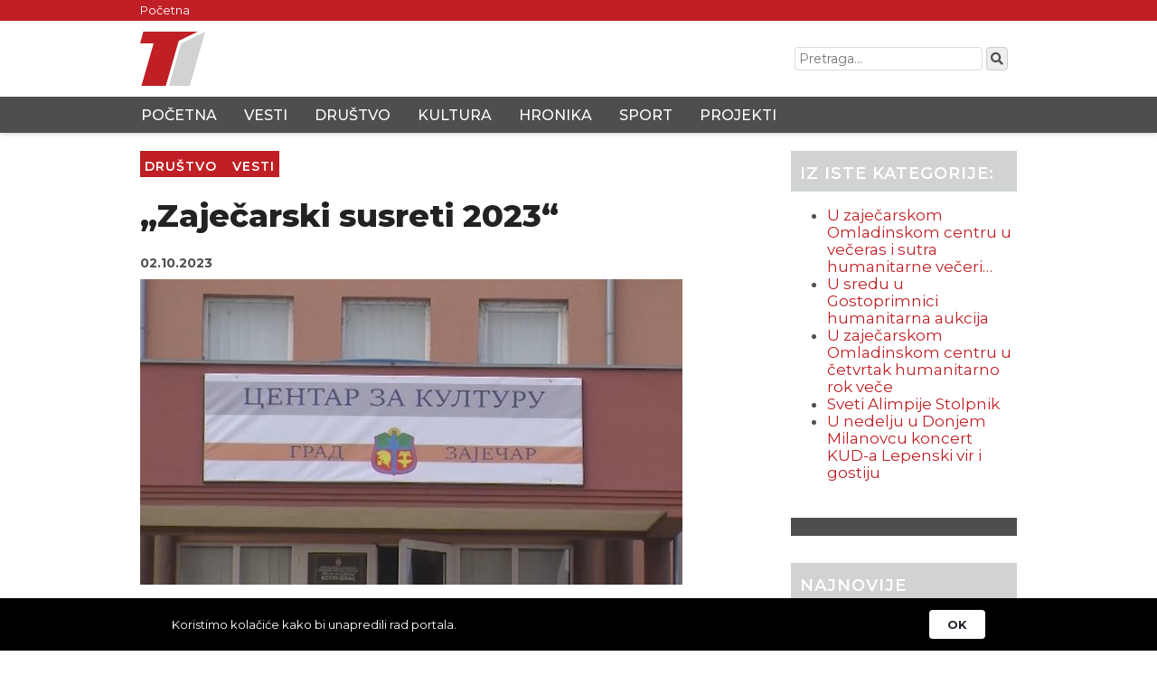

--- FILE ---
content_type: text/html; charset=UTF-8
request_url: https://t1.rs/2023/10/02/zajecarski-susreti-2023/
body_size: 23314
content:
<!DOCTYPE html><html lang="sr-RS" xmlns:og="http://opengraphprotocol.org/schema/" xmlns:fb="http://www.facebook.com/2008/fbml"><head><meta charset="UTF-8"><meta name="viewport" content="width=device-width, initial-scale=1"><link rel="stylesheet" media="print" onload="this.onload=null;this.media='all';" id="ao_optimized_gfonts" href="https://fonts.googleapis.com/css?family=Montserrat:200,300,400,500,600,700,800,italic200,italic300,italic400,italic500,italic600,italic700,italic800&amp;display=swap" /><link rel="apple-touch-icon" sizes="180x180" href="https://t1.rs/wp-content/themes/t1/favicon/apple-touch-icon.png"><link rel="icon" type="image/png" sizes="32x32" href="https://t1.rs/wp-content/themes/t1/favicon/favicon-32x32.png"><link rel="icon" type="image/png" sizes="16x16" href="https://t1.rs/wp-content/themes/t1/favicon/favicon-16x16.png"><link rel="manifest" href="https://t1.rs/wp-content/themes/t1/favicon/site.webmanifest"><link rel="mask-icon" href="https://t1.rs/wp-content/themes/t1/favicon/safari-pinned-tab.svg" color="#bf1f25"><link rel="shortcut icon" href="https://t1.rs/wp-content/themes/t1/favicon/favicon.ico"><meta name="msapplication-TileColor" content="#bf1f25"><meta name="msapplication-config" content="https://t1.rs/wp-content/themes/t1/favicon/browserconfig.xml"><meta name="theme-color" content="#bf1f25"><link media="all" href="https://t1.rs/wp-content/cache/autoptimize/css/autoptimize_ffc41aedf5d8251a86a6759f9aee531b.css" rel="stylesheet" /><title>„Zaječarski susreti 2023“ &#8211; T1</title><meta name='robots' content='max-image-preview:large' /><link rel='dns-prefetch' href='//apis.google.com' /><link rel='dns-prefetch' href='//use.fontawesome.com' /><link href='https://fonts.gstatic.com' crossorigin='anonymous' rel='preconnect' /><link rel="alternate" type="application/rss+xml" title="T1 &raquo; довод коментара на „Zaječarski susreti 2023“" href="https://t1.rs/2023/10/02/zajecarski-susreti-2023/feed/" /><meta property="og:title" content="T1 televizija | „Zaječarski susreti 2023“"/><meta property="og:type" content="website"/><meta property="og:url" content="https://t1.rs/2023/10/02/zajecarski-susreti-2023/"/><meta property="og:site_name" content="T1 televizija"/><meta name="twitter:card" content="summary_large_image"></meta><meta property="og:image" content="https://t1.rs/wp-content/uploads/2023/10/VESTI-T1-HD.00_09_23_09.Still2424-300x169.jpg"/><link rel='stylesheet' id='t1-fontawesome-css' href='https://use.fontawesome.com/releases/v5.15.2/css/all.css?ver=6.2.6' type='text/css' media='all' /> <script type='text/javascript' src='https://t1.rs/wp-includes/js/jquery/jquery.min.js?ver=3.6.4' id='jquery-core-js'></script> <script type='text/javascript' src='https://apis.google.com/js/platform.js?ver=6.2.6' id='t1-googleapis-js'></script> <link rel="https://api.w.org/" href="https://t1.rs/wp-json/" /><link rel="alternate" type="application/json" href="https://t1.rs/wp-json/wp/v2/posts/18095" /><link rel="EditURI" type="application/rsd+xml" title="RSD" href="https://t1.rs/xmlrpc.php?rsd" /><meta name="generator" content="WordPress 6.2.6" /><link rel="canonical" href="https://t1.rs/2023/10/02/zajecarski-susreti-2023/" /><link rel='shortlink' href='https://t1.rs/?p=18095' /><link rel="alternate" type="application/json+oembed" href="https://t1.rs/wp-json/oembed/1.0/embed?url=https%3A%2F%2Ft1.rs%2F2023%2F10%2F02%2Fzajecarski-susreti-2023%2F" /><link rel="alternate" type="text/xml+oembed" href="https://t1.rs/wp-json/oembed/1.0/embed?url=https%3A%2F%2Ft1.rs%2F2023%2F10%2F02%2Fzajecarski-susreti-2023%2F&#038;format=xml" /></head><body class="post-template-default single single-post postid-18095 single-format-standard wp-featherlight-captions"><header class="site-header"><div class="site-top-bar negative"><div class="cw"><div class="site-top-bar-left"><div class="menu-top-bar-menu-container"><ul id="menu-top-bar-menu" class="menu"><li id="menu-item-187" class="menu-item menu-item-type-post_type menu-item-object-page menu-item-home menu-item-187"><a href="https://t1.rs/">Početna</a></li></ul></div></div><div class="site-top-bar-right"><div class="menu-c"></div></div></div></div><div class="site-branding"><div class="cw"><div class="site-logo"> <a href="https://t1.rs/" rel="home" title="T1"> <noscript><img src="https://t1.rs/wp-content/themes/t1/images/logo.svg" alt="T1"></noscript><img class="lazyload" src='data:image/svg+xml,%3Csvg%20xmlns=%22http://www.w3.org/2000/svg%22%20viewBox=%220%200%20210%20140%22%3E%3C/svg%3E' data-src="https://t1.rs/wp-content/themes/t1/images/logo.svg" alt="T1"> </a></div><div class="site-header-banner"></div><div class="site-search"><form role="search" method="get" class="searchform" action="https://t1.rs/" ><div class="search-block"><label class="screen-reader-text" for="s">Pretraga za:</label> <input type="text" value="" name="s" id="s" placeholder="Pretraga..." />&nbsp;<button type="submit"><i class="fas fa-search"></i></button></div></form></div><div class="hamburger"> <i class="fas fa-bars fa-lg"></i></div></div></div><nav class="site-main-nav negative"><div class="cw"><div class="site-main-nav-container"><div class="menu-main-menu-container"><ul id="menu-main-menu" class="menu"><li id="menu-item-30" class="menu-item menu-item-type-post_type menu-item-object-page menu-item-home menu-item-30"><a href="https://t1.rs/">Početna</a></li><li id="menu-item-29" class="menu-item menu-item-type-taxonomy menu-item-object-category current-post-ancestor current-menu-parent current-post-parent menu-item-29"><a href="https://t1.rs/kategorija/vesti/">Vesti</a></li><li id="menu-item-25" class="menu-item menu-item-type-taxonomy menu-item-object-category current-post-ancestor current-menu-parent current-post-parent menu-item-25"><a href="https://t1.rs/kategorija/drustvo/">Društvo</a></li><li id="menu-item-27" class="menu-item menu-item-type-taxonomy menu-item-object-category menu-item-27"><a href="https://t1.rs/kategorija/kultura/">Kultura</a></li><li id="menu-item-26" class="menu-item menu-item-type-taxonomy menu-item-object-category menu-item-26"><a href="https://t1.rs/kategorija/hronika/">Hronika</a></li><li id="menu-item-28" class="menu-item menu-item-type-taxonomy menu-item-object-category menu-item-28"><a href="https://t1.rs/kategorija/sport/">Sport</a></li><li id="menu-item-2693" class="menu-item menu-item-type-taxonomy menu-item-object-category menu-item-2693"><a href="https://t1.rs/kategorija/projekti/">Projekti</a></li></ul></div><div class="hamburger-close"><i class="fas fa-times"></i> Zatvori navigaciju</div></div></div></nav></header><div class="site-central single-entry" id="top"><div class="cw"><div class="site-main"><main class="post-18095 post type-post status-publish format-standard has-post-thumbnail hentry category-drustvo category-vesti" id="post-18095"><header class="entry-header"><div class="entry-category"> <span><a href="https://t1.rs/kategorija/drustvo/" rel="category tag">Društvo</a> <a href="https://t1.rs/kategorija/vesti/" rel="category tag">Vesti</a></span></div><h1 class="entry-title">„Zaječarski susreti 2023“</h1><div class="entry-meta"> <span class="entry-meta-date">02.10.2023</span></div></header><div class="entry-excerpt"></div> <span class="post-thumbnail"> <noscript><img width="600" height="338" src="https://t1.rs/wp-content/uploads/2023/10/VESTI-T1-HD.00_09_23_09.Still2424-600x338.jpg" class="attachment-main size-main wp-post-image" alt="" decoding="async" srcset="https://t1.rs/wp-content/uploads/2023/10/VESTI-T1-HD.00_09_23_09.Still2424-600x338.jpg 600w, https://t1.rs/wp-content/uploads/2023/10/VESTI-T1-HD.00_09_23_09.Still2424-300x169.jpg 300w, https://t1.rs/wp-content/uploads/2023/10/VESTI-T1-HD.00_09_23_09.Still2424-1024x576.jpg 1024w, https://t1.rs/wp-content/uploads/2023/10/VESTI-T1-HD.00_09_23_09.Still2424-768x432.jpg 768w, https://t1.rs/wp-content/uploads/2023/10/VESTI-T1-HD.00_09_23_09.Still2424-1536x864.jpg 1536w, https://t1.rs/wp-content/uploads/2023/10/VESTI-T1-HD.00_09_23_09.Still2424.jpg 1920w" sizes="(max-width: 600px) 100vw, 600px" /></noscript><img width="600" height="338" src='data:image/svg+xml,%3Csvg%20xmlns=%22http://www.w3.org/2000/svg%22%20viewBox=%220%200%20600%20338%22%3E%3C/svg%3E' data-src="https://t1.rs/wp-content/uploads/2023/10/VESTI-T1-HD.00_09_23_09.Still2424-600x338.jpg" class="lazyload attachment-main size-main wp-post-image" alt="" decoding="async" data-srcset="https://t1.rs/wp-content/uploads/2023/10/VESTI-T1-HD.00_09_23_09.Still2424-600x338.jpg 600w, https://t1.rs/wp-content/uploads/2023/10/VESTI-T1-HD.00_09_23_09.Still2424-300x169.jpg 300w, https://t1.rs/wp-content/uploads/2023/10/VESTI-T1-HD.00_09_23_09.Still2424-1024x576.jpg 1024w, https://t1.rs/wp-content/uploads/2023/10/VESTI-T1-HD.00_09_23_09.Still2424-768x432.jpg 768w, https://t1.rs/wp-content/uploads/2023/10/VESTI-T1-HD.00_09_23_09.Still2424-1536x864.jpg 1536w, https://t1.rs/wp-content/uploads/2023/10/VESTI-T1-HD.00_09_23_09.Still2424.jpg 1920w" data-sizes="(max-width: 600px) 100vw, 600px" /> </span><p><span style="font-family: Arial, serif;"><span style="font-size: large;">U Domu kulture u naselju Kotlujevac sutra će biti održan Treći po redu Međunarodni festival kulturno – umetničkih društava penzionera pod nazivom „Zaječarski susreti 2023“. Program će početi u 12 sati a kako je najavljeno učestvovaće kulturno – umetnička društva iz Srbije i Bugarske. Festival se organizuje u okviru obeležavanja meseca oktobra – Međunarodnog meseca starijih osoba. </span></span></p><aside class="share-links"> <a target="_blank" class="share-link share-twitter" href="https://twitter.com/intent/tweet?url=https://t1.rs/2023/10/02/zajecarski-susreti-2023/&text=„Zaječarski susreti 2023“" title="Tweet this"><i class="fab fa-twitter"></i>&nbsp;&nbsp;&nbsp;Podeli na Twitter-u</a> <a target="_blank" class="share-link share-facebook" href="https://www.facebook.com/sharer/sharer.php?u=https://t1.rs/2023/10/02/zajecarski-susreti-2023/" title="Share on Facebook"><i class="fab fa-facebook-f"></i>&nbsp;&nbsp;&nbsp;Podeli na Facebook-u</a></aside><aside class="cop-notice"><p>Svi mediji koji preuzmu vest ili fotografiju sa portala T1 u obavezi su da navedu izvor. Ukoliko je preneta integralna vest, u obavezi su da navedu izvor i postave link ka toj vesti.</p></aside></main><aside class="site-bottom"></aside></div><aside class="site-sidebar"><section class="widget-container"><h3 class="widget-title">Iz iste kategorije:</h3><ul><li><a href="https://t1.rs/2024/12/11/u-zajecarskom-omladinskom-centru-u-veceras-i-sutra-humanitarne-veceri/">U zaječarskom Omladinskom centru u večeras i sutra humanitarne večeri&#8230;</a></li><li><a href="https://t1.rs/2024/12/10/u-sredu-u-gostoprimnici-humanitarna-aukcija/">U sredu u Gostoprimnici humanitarna aukcija</a></li><li><a href="https://t1.rs/2024/12/09/u-zajecarskom-omladinskom-centru-u-cetvrtak-humanitarno-rok-vece/">U zaječarskom Omladinskom centru u četvrtak humanitarno rok veče</a></li><li><a href="https://t1.rs/2024/12/09/sveti-alimpije-stolpnik/">Sveti Alimpije Stolpnik</a></li><li><a href="https://t1.rs/2024/12/04/u-nedelju-u-donjem-milanovcu-koncert-kud-a-lepenski-vir-i-gostiju/">U nedelju u Donjem Milanovcu koncert KUD-a Lepenski vir i gostiju</a></li></ul></section><div class="youtube-box-container"><div class="g-ytsubscribe" data-channelid="UCmZ7AwN4drrSus5Gj02ex5Q" data-layout="full" data-theme="dark" data-count="default"></div></div><div class="entry-sidebar-widgets"><div id="rpwe_widget-2" class="widget-container rpwe_widget recent-posts-extended"><h3 class="widget-title">Najnovije</h3><div  class="rpwe-block "><ul class="rpwe-ul"><li class="rpwe-li rpwe-clearfix"><a class="rpwe-img" href="https://t1.rs/2024/12/30/sportom-do-zdravlja-igor-bozinovic-generalni-sekretar-sportskog-saveza-grada-zajecara/"  rel="bookmark"><noscript><img class="rpwe-alignleft rpwe-thumb" src="https://t1.rs/wp-content/uploads/2024/12/IMG_20241204_101000-scaled-75x75.jpg" alt="Sportom do zdravlja: Igor Božinović, generalni sekretar Sportskog saveza grada Zaječara"></noscript><img class="lazyload rpwe-alignleft rpwe-thumb" src='data:image/svg+xml,%3Csvg%20xmlns=%22http://www.w3.org/2000/svg%22%20viewBox=%220%200%20210%20140%22%3E%3C/svg%3E' data-src="https://t1.rs/wp-content/uploads/2024/12/IMG_20241204_101000-scaled-75x75.jpg" alt="Sportom do zdravlja: Igor Božinović, generalni sekretar Sportskog saveza grada Zaječara"></a><h3 class="rpwe-title"><a href="https://t1.rs/2024/12/30/sportom-do-zdravlja-igor-bozinovic-generalni-sekretar-sportskog-saveza-grada-zajecara/" title="Permalink to Sportom do zdravlja: Igor Božinović, generalni sekretar Sportskog saveza grada Zaječara" rel="bookmark">Sportom do zdravlja: Igor Božinović, generalni sekretar Sportskog saveza grada Zaječara</a></h3><time class="rpwe-time published" datetime="2024-12-30T17:08:38+01:00">30/12/2024</time><div class="rpwe-summary">Sportom do zdravlja Igor Božinović, generalni sekretar Sportskog saveza grada Zaječara “Uspeli &hellip;<a href="https://t1.rs/2024/12/30/sportom-do-zdravlja-igor-bozinovic-generalni-sekretar-sportskog-saveza-grada-zajecara/" class="more-link">Pročitaj više »</a></div></li><li class="rpwe-li rpwe-clearfix"><a class="rpwe-img" href="https://t1.rs/2024/12/30/sportom-do-zdravlja-milan-tomic-rukometni-golman-i-trener/"  rel="bookmark"><noscript><img class="rpwe-alignleft rpwe-thumb" src="https://t1.rs/wp-content/uploads/2024/12/IMG_20241212_114807-scaled-75x75.jpg" alt="Sportom do zdravlja: Milan Tomić, rukometni golman i trener"></noscript><img class="lazyload rpwe-alignleft rpwe-thumb" src='data:image/svg+xml,%3Csvg%20xmlns=%22http://www.w3.org/2000/svg%22%20viewBox=%220%200%20210%20140%22%3E%3C/svg%3E' data-src="https://t1.rs/wp-content/uploads/2024/12/IMG_20241212_114807-scaled-75x75.jpg" alt="Sportom do zdravlja: Milan Tomić, rukometni golman i trener"></a><h3 class="rpwe-title"><a href="https://t1.rs/2024/12/30/sportom-do-zdravlja-milan-tomic-rukometni-golman-i-trener/" title="Permalink to Sportom do zdravlja: Milan Tomić, rukometni golman i trener" rel="bookmark">Sportom do zdravlja: Milan Tomić, rukometni golman i trener</a></h3><time class="rpwe-time published" datetime="2024-12-30T17:01:02+01:00">30/12/2024</time><div class="rpwe-summary">Sportom do zdravlja Milan Tomić, rukometni golman i trener &#8220;Rukomet je moj &hellip;<a href="https://t1.rs/2024/12/30/sportom-do-zdravlja-milan-tomic-rukometni-golman-i-trener/" class="more-link">Pročitaj više »</a></div></li><li class="rpwe-li rpwe-clearfix"><a class="rpwe-img" href="https://t1.rs/2024/12/30/sportom-do-zdravlja-boban-olujic-majstor-aikidoa-i-planinar/"  rel="bookmark"><noscript><img class="rpwe-alignleft rpwe-thumb" src="https://t1.rs/wp-content/uploads/2024/12/IMG-e966d523522d21187b2f72ca24604588-V-75x75.jpg" alt="Sportom do zdravlja: Boban Olujić, majstor Aikidoa i planinar"></noscript><img class="lazyload rpwe-alignleft rpwe-thumb" src='data:image/svg+xml,%3Csvg%20xmlns=%22http://www.w3.org/2000/svg%22%20viewBox=%220%200%20210%20140%22%3E%3C/svg%3E' data-src="https://t1.rs/wp-content/uploads/2024/12/IMG-e966d523522d21187b2f72ca24604588-V-75x75.jpg" alt="Sportom do zdravlja: Boban Olujić, majstor Aikidoa i planinar"></a><h3 class="rpwe-title"><a href="https://t1.rs/2024/12/30/sportom-do-zdravlja-boban-olujic-majstor-aikidoa-i-planinar/" title="Permalink to Sportom do zdravlja: Boban Olujić, majstor Aikidoa i planinar" rel="bookmark">Sportom do zdravlja: Boban Olujić, majstor Aikidoa i planinar</a></h3><time class="rpwe-time published" datetime="2024-12-30T16:49:06+01:00">30/12/2024</time><div class="rpwe-summary">Sportom do zdravlja: Boban Olujić, majstor Aikidoa i planinar &#8220;Deca u svakom &hellip;<a href="https://t1.rs/2024/12/30/sportom-do-zdravlja-boban-olujic-majstor-aikidoa-i-planinar/" class="more-link">Pročitaj više »</a></div></li><li class="rpwe-li rpwe-clearfix"><a class="rpwe-img" href="https://t1.rs/2024/12/11/u-zajecarskom-omladinskom-centru-u-veceras-i-sutra-humanitarne-veceri/"  rel="bookmark"><noscript><img class="rpwe-alignleft rpwe-thumb" src="https://t1.rs/wp-content/uploads/2024/12/VESTI-T1-HD.00_00_59_02.Still3853-75x75.jpg" alt="U zaječarskom Omladinskom centru u večeras i sutra humanitarne večeri&#8230;"></noscript><img class="lazyload rpwe-alignleft rpwe-thumb" src='data:image/svg+xml,%3Csvg%20xmlns=%22http://www.w3.org/2000/svg%22%20viewBox=%220%200%20210%20140%22%3E%3C/svg%3E' data-src="https://t1.rs/wp-content/uploads/2024/12/VESTI-T1-HD.00_00_59_02.Still3853-75x75.jpg" alt="U zaječarskom Omladinskom centru u večeras i sutra humanitarne večeri&#8230;"></a><h3 class="rpwe-title"><a href="https://t1.rs/2024/12/11/u-zajecarskom-omladinskom-centru-u-veceras-i-sutra-humanitarne-veceri/" title="Permalink to U zaječarskom Omladinskom centru u večeras i sutra humanitarne večeri&#8230;" rel="bookmark">U zaječarskom Omladinskom centru u večeras i sutra humanitarne večeri&#8230;</a></h3><time class="rpwe-time published" datetime="2024-12-11T12:48:15+01:00">11/12/2024</time><div class="rpwe-summary">U zaječarskom Omladinskom centru večeras od 20 sati biće priređeno humanitarno veče &hellip;<a href="https://t1.rs/2024/12/11/u-zajecarskom-omladinskom-centru-u-veceras-i-sutra-humanitarne-veceri/" class="more-link">Pročitaj više »</a></div></li><li class="rpwe-li rpwe-clearfix"><a class="rpwe-img" href="https://t1.rs/2024/12/11/zjapina-u-ponedeljak-u-surdulici/"  rel="bookmark"><noscript><img class="rpwe-alignleft rpwe-thumb" src="https://t1.rs/wp-content/uploads/2024/02/ZJAPINA-75x75.jpg" alt="“Zjapina” u ponedeljak u Surdulici"></noscript><img class="lazyload rpwe-alignleft rpwe-thumb" src='data:image/svg+xml,%3Csvg%20xmlns=%22http://www.w3.org/2000/svg%22%20viewBox=%220%200%20210%20140%22%3E%3C/svg%3E' data-src="https://t1.rs/wp-content/uploads/2024/02/ZJAPINA-75x75.jpg" alt="“Zjapina” u ponedeljak u Surdulici"></a><h3 class="rpwe-title"><a href="https://t1.rs/2024/12/11/zjapina-u-ponedeljak-u-surdulici/" title="Permalink to “Zjapina” u ponedeljak u Surdulici" rel="bookmark">“Zjapina” u ponedeljak u Surdulici</a></h3><time class="rpwe-time published" datetime="2024-12-11T12:45:14+01:00">11/12/2024</time><div class="rpwe-summary">Ansambal zaječarskog pozorišta gostuje u ponedeljak 16. decembra u Kulturnom centru u &hellip;<a href="https://t1.rs/2024/12/11/zjapina-u-ponedeljak-u-surdulici/" class="more-link">Pročitaj više »</a></div></li></ul></div></div></div></aside></div></div><footer class="site-footer negative"><div class="cw"><div class="fxzv"><div class="fxzm site-footer-first"><div class="site-logo"> <a href="https://t1.rs/" rel="home" title="T1"> <noscript><img src="https://t1.rs/wp-content/themes/t1/images/logo-w.svg" alt="T1"></noscript><img class="lazyload" src='data:image/svg+xml,%3Csvg%20xmlns=%22http://www.w3.org/2000/svg%22%20viewBox=%220%200%20210%20140%22%3E%3C/svg%3E' data-src="https://t1.rs/wp-content/themes/t1/images/logo-w.svg" alt="T1"> </a></div><div class="menu-c"><div class="menu-footer-menu-container"><ul id="menu-footer-menu" class="menu"><li id="menu-item-186" class="menu-item menu-item-type-post_type menu-item-object-page menu-item-186"><a href="https://t1.rs/pravila-koriscenja/">Pravila korišćenja</a></li><li id="menu-item-18" class="menu-item menu-item-type-post_type menu-item-object-page menu-item-18"><a href="https://t1.rs/impressum/">Impressum</a></li></ul></div></div></div><div class="site-footer-second"><div class="menu-c"><div class="menu-main-menu-container"><ul id="menu-main-menu-1" class="menu"><li class="menu-item menu-item-type-post_type menu-item-object-page menu-item-home menu-item-30"><a href="https://t1.rs/">Početna</a></li><li class="menu-item menu-item-type-taxonomy menu-item-object-category current-post-ancestor current-menu-parent current-post-parent menu-item-29"><a href="https://t1.rs/kategorija/vesti/">Vesti</a></li><li class="menu-item menu-item-type-taxonomy menu-item-object-category current-post-ancestor current-menu-parent current-post-parent menu-item-25"><a href="https://t1.rs/kategorija/drustvo/">Društvo</a></li><li class="menu-item menu-item-type-taxonomy menu-item-object-category menu-item-27"><a href="https://t1.rs/kategorija/kultura/">Kultura</a></li><li class="menu-item menu-item-type-taxonomy menu-item-object-category menu-item-26"><a href="https://t1.rs/kategorija/hronika/">Hronika</a></li><li class="menu-item menu-item-type-taxonomy menu-item-object-category menu-item-28"><a href="https://t1.rs/kategorija/sport/">Sport</a></li><li class="menu-item menu-item-type-taxonomy menu-item-object-category menu-item-2693"><a href="https://t1.rs/kategorija/projekti/">Projekti</a></li></ul></div></div></div><div class="site-footer-widgets"></div></div><div class="site-footer-last"><p class="copyright-text">Copyright &copy; 2026 T1. Sva prava zadržana.</p><p class="copyright-text"><a href="#top">Povratak na vrh</a></p><div class="menu-c"></div></div></div></footer><div 
 class="elfsight-widget-cookie-consent elfsight-widget" 
 data-elfsight-cookie-consent-options="%7B%22complianceType%22%3A%22cookies%22%2C%22lang%22%3A%22en%22%2C%22message%22%3A%22Koristimo%20kola%5Cu010di%5Cu0107e%20kako%20bi%20unapredili%20rad%20portala.%22%2C%22policyType%22%3A%22none%22%2C%22policyUrl%22%3A%22%5C%2Fpolitika-privatnosti%22%2C%22policyLinkText%22%3A%22Saznaj%20vi%5Cu0161e%20o%20politici%20privatnosti%22%2C%22showConfirmationButton%22%3Atrue%2C%22confirmationButtonText%22%3A%22OK%22%2C%22allowButtonText%22%3A%22Allow%20Cookies%22%2C%22declineButtonText%22%3A%22Decline%22%2C%22showCookieIcon%22%3Afalse%2C%22cookieIconType%22%3A%22default%22%2C%22cookieIconCustom%22%3Anull%2C%22layout%22%3A%22bottomBanner%22%2C%22backgroundColor%22%3A%22rgb%280%2C%200%2C%200%29%22%2C%22textColor%22%3A%22rgb%28255%2C%20255%2C%20255%29%22%2C%22linkColor%22%3A%22rgb%28255%2C%20255%2C%20255%29%22%2C%22confirmationButtonColor%22%3A%22rgb%28255%2C%20255%2C%20255%29%22%2C%22allowButtonColor%22%3A%22rgb%28255%2C%20255%2C%20255%29%22%2C%22declineButtonColor%22%3A%22rgb%28255%2C%20255%2C%20255%29%22%2C%22textFontSize%22%3A13%2C%22widgetId%22%3A%222%22%7D" 
 data-elfsight-cookie-consent-version="1.1.1"
 data-elfsight-widget-id="elfsight-cookie-consent-2"></div> <script>jQuery(document).ready(function() {
			jQuery('.hamburger').click(function() {
			  jQuery('.site-main-nav-container').toggle( "slow");
			});
			jQuery('.hamburger-close').click(function() {
				jQuery('.site-main-nav-container').hide();
			});
		});</script> <noscript><style>.lazyload{display:none;}</style></noscript><script data-noptimize="1">window.lazySizesConfig=window.lazySizesConfig||{};window.lazySizesConfig.loadMode=1;</script><script async data-noptimize="1" src='https://t1.rs/wp-content/plugins/autoptimize/classes/external/js/lazysizes.min.js?ao_version=2.9.2'></script><script type='text/javascript' id='mdp-rebar-js-extra'>var mdpRebarWP = {"color":"rgba(78, 78, 78, 1)","shadow":"","position":"position-top","height":"2","style":"style-default","contentSelector":""};</script> <script defer src="https://t1.rs/wp-content/cache/autoptimize/js/autoptimize_bdf761c3c7277542255dffd13741dc8f.js"></script></body></html>

--- FILE ---
content_type: text/html; charset=utf-8
request_url: https://accounts.google.com/o/oauth2/postmessageRelay?parent=https%3A%2F%2Ft1.rs&jsh=m%3B%2F_%2Fscs%2Fabc-static%2F_%2Fjs%2Fk%3Dgapi.lb.en.OE6tiwO4KJo.O%2Fd%3D1%2Frs%3DAHpOoo_Itz6IAL6GO-n8kgAepm47TBsg1Q%2Fm%3D__features__
body_size: 163
content:
<!DOCTYPE html><html><head><title></title><meta http-equiv="content-type" content="text/html; charset=utf-8"><meta http-equiv="X-UA-Compatible" content="IE=edge"><meta name="viewport" content="width=device-width, initial-scale=1, minimum-scale=1, maximum-scale=1, user-scalable=0"><script src='https://ssl.gstatic.com/accounts/o/2580342461-postmessagerelay.js' nonce="mUv2gS2NQejc6MQrSzDFzA"></script></head><body><script type="text/javascript" src="https://apis.google.com/js/rpc:shindig_random.js?onload=init" nonce="mUv2gS2NQejc6MQrSzDFzA"></script></body></html>